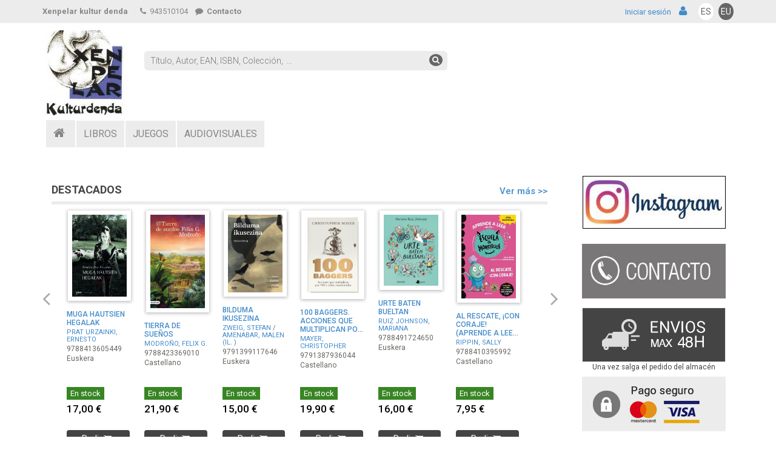

--- FILE ---
content_type: text/html;charset=UTF-8
request_url: https://xenpelar.amilibro.com/emaitza.cfm?egilea=HOLGADO%2C%20I%26Nt%20...&&saskia=
body_size: 81672
content:
<!DOCTYPE html>
<html lang="es" style="height: 100%;">
<head>
<meta charset="utf-8">
<meta name="viewport" content="width=device-width, initial-scale=1.0">
<meta name="description" content="">
<meta name="author" content="">
<meta name="google-site-verification" content="mTCzw6N2zvgjoI5RiWkeOi7R6DeAztgR6P71l1dgG3M" />
<title>Resultado de la búsqueda - Xenpelar kultur denda</title>

	<link href="/xenpelar.ico"     rel="icon"          />
	<link href="/xenpelar.ico"     rel="shortcut icon" />
	<link href="/css/font-awesome.min.css" rel="stylesheet">
	<link href="/css/prettyPhoto.css"      rel="stylesheet">
	<link href="/css/price-range.css"      rel="stylesheet">
	<link href="/css/animate.css"          rel="stylesheet">
	<link href="/css/bootstrap.min.css"    rel="stylesheet">
	<link href="/css/main.css"             rel="stylesheet">
	<link href="/css/xenpelar.css"           rel="stylesheet"><link href="/css/responsive.css"       rel="stylesheet"> 

	<link rel="stylesheet"    href="/css/jquery.bxslider.css"         type="text/css" media="all">
	<link rel="StyleSheet"    href="/css/jquery-ui.min.css"           type="text/css" />
	<link rel="StyleSheet"    href="/css/service.rmlmenu.jquery.css"  type="text/css" />
	

	<script type="text/javascript" src="/js/jquery-1.11.1.js"                   ></script>
	<script type="text/javascript" src="/js/jquery-ui.js"                       ></script>
	<script type="text/javascript" src="/js/jquery.clearsearch.js"              ></script>
	<script type="text/javascript" src="/js/service.rmlmenu.jquery.min.js"      ></script>
	<script type="text/javascript" src="/js/service.ontouchclick.jquery.min.js" ></script>
	<script type="text/javascript" src="/js/main.js"                            ></script>
	<script type="text/javascript" src="/js/main2.js"                           ></script>
	

	<script type="text/javascript">
	window.name='xenpelar'
	self.focus()
	$(document).ready(function(){
		$("#closead").click(function() {
			$("#ads").css("display","none");
		});
	});
	</script>

	

	<!--[if lt IE 9]>
		<script src="/js/html5shiv.js"></script>
		<script src="/js/respond.js"></script>
	<![endif]-->
	
	

	</head>



<body style=" height: 100%;" onresize="LeihoLuzera()">


	<div id="leihoa" style="position: absolute; width: 600px; height: 550px; display: none; background-color: transparent; border: 0; padding: 30px; z-index: 1000;" onmouseover="Erakutsi('leihoa',event);" onmouseout="Ezkutatu_b('leihoa');">
	<iframe id="leihoa_edukia" name="leihoa_edukia" width="95%" height="95%" style="border: 0; margin: 0; width: 100%; height: 100%;" onmouseover="Erakutsi('leihoa',event)"></iframe>
	</div>
	<div id="atzekoa"  style="position: fixed; border: 0; top: 0px; left: 0px; width: 100%; height: 100%; background: url(images/pixel_black.gif) repeat; opacity: 0.5; display: none; z-index: 999;" onclick="Ezkutatu('leihoa');"></div>
	

<div id="webpage">
<header style="background: white;">


<div class="header_top"><!--header_top-->
<div class="container">
	<div class="row">
		<div class="col-sm-12">
				<div class="goia-eskuina text-right pull-right">
					
						<div class="pull-right">
						
							<a href="/emaitza.cfm?orrialdea=1&amp;&amp;hizkuntza=0&amp;" title="ESPA&Ntilde;OL" class="hizkuntza-botoia aktiboa">ES</a></li>
						
							<a href="/emaitza.cfm?orrialdea=1&amp;&amp;hizkuntza=1&amp;" title="EUSKARAZ" class="hizkuntza-botoia ">EU</a></li>
						
						</div>
					
						<a href="bezeroalogin.cfm"><span class="sesioa">Iniciar sesión</span> <i class="fa fa-user pad2">&nbsp;</i></a>
					
				</div>
				<div class="contactinfo">
				<div class="pull-left pad2-top text-strong" style="margin-right: 15px;">Xenpelar kultur denda</div>
				<ul class="nav nav-pills">
					<li><a onclick=""><i class="fa fa-phone">&nbsp;</i> 943510104</a></li>
					
						 <li><a href="harremana.cfm?" class="nav nav-pills text-strong"><i class="fa fa-comment">&nbsp;</i> Contacto</a></li>
					
					
				</ul>
				<a href="harremana.cfm?" class="contact text-strong" style="display: none;"><i class="fa fa-comment">&nbsp;</i></a>
				</div>
		</div>
	</div>
</div>
</div><!--/header_top-->

<div class="header-middle"><!--header-middle-->
<div class="container">
	<div class="row">
		
		<div class="col-sm-12 col-xs-12" style="padding: 0; ">
			
				<div class="logo pull-left">
					<a href="."><img src="/images/logo_xenpelar.jpg" alt="Xenpelar kultur denda" title="Xenpelar kultur denda" class="logo_img" style="padding: 2px 2px 0 0; background: white;" /></a>
				</div>
				
			<div class="bezero_dat" style="padding-top: 11px;">
			
			</div>
			
<div class="search_box pull-left">

<form id="bilaketa_orokorra_form" action="emaitza.cfm" method="get" class="pull-left" style="margin: 0; width: 100%;">

<div class="search2_box pull-left">
	<div class="pull-left pads" style="padding: 6px; margin-right: 5px;">
	
	<input type="text"   id="bilaketa_orokorra"  name="bilaketa_orokorra" class="ui-widget clearable" placeholder="Título, Autor, EAN, ISBN, Colección,  ..." oninput="document.getElementById('bilaketa_laguntza').style.display='block';" autofocus />
	<button type="submit" class="bilaketa-botoia"><i class="fa fa-search"></i></button>
	
	</div>
	<div class="clearfix"></div>
	<div id="bilaketa_laguntza" class="pad-bottom pull-left laguntza" style="color: #888; line-height: 90%; display: none;">
	
		<small>Para buscar también por editorial añada al final <b>ED <em>&laquo;Nom. edito.&raquo;</em></b></small>
		
	</div>
	<div class="clearfix"></div>
</div>
</form>
<div class="clearfix"></div>



</div>

<script type="text/javascript">
$('#navMenu').rmlmenu({
        // Menu options here:
        pMenuBttn: '#popupMenuBttn',
        pMenuBackText: 'Back',
        onLinkClick: function (el, ev) {
          var anchor = $(el).find('a:first');
          $('#prompt').html("Clicked/touched: " + anchor.text());
          return true;
        }
      });
function log(message) {
	/*$( "<div>" ).value( message ).prependTo( "#bilaketa_orokorra_kodea" );*/
}
$("#bilaketa_orokorra").autocomplete({
	source: "bilaketa_term.cfm?idioma=0",
	minLength: 2,
	select: function( event, ui ) {
		erantzuna = ui.item.value;
		log( ui.item ? erantzuna : "");
		if (erantzuna!='') {
			document.getElementById("bilaketa_orokorra").value = erantzuna;
			document.getElementById("bilaketa_orokorra_form").submit();
		}
	}
});
$('.clearable').clearSearch({
	callback: function() {console.log("cleared"); } 
});
function bilaketa_aurreratua_jarrikendu () {

}
function Bilaketa_hustu () {

if (document.getElementById); {; if (x=document.getElementById('izenburua_2')); {x.value=''}; };

if (document.getElementById); {; if (x=document.getElementById('egilea_2')); {x.value=''}; };

if (document.getElementById); {; if (x=document.getElementById('isbn_2')); {x.value=''}; };

if (document.getElementById); {; if (x=document.getElementById('bilduma_2')); {x.value=''}; };

if (document.getElementById); {; if (x=document.getElementById('argitaletxea_2')); {x.value=''}; };

if (document.getElementById); {; if (x=document.getElementById('argitalnobed_2')); {x.value=''}; };

if (document.getElementById); {; if (x=document.getElementById('hornitznobed_2')); {x.value=''}; };

if (document.getElementById); {; if (x=document.getElementById('saila_2')); {x.options.selectedIndex=0;}}

}
</script>

		</div>
	</div>
</div>
</div><!--/header-middle-->


<div class="header-bottom"><!--header-bottom-->
	<div class="container">
		
		<div class="row">
			<div class="col-sm-12">
			
			<div class="menu-nag">
				<div class="navbar-header">
					<button type="button" class="navbar-toggle" style="float: left;" data-toggle="collapse" data-target=".navbar-collapse">
					<span class="sr-only">Menú</span>
					<span class="icon-bar">&nbsp;</span> <span class="icon-bar">&nbsp;</span>
					<span class="icon-bar">&nbsp;</span>
					</button>
				</div>
				<div class="mainmenu pull-left">
					<ul class="nav navbar-nav navbar-collapse collapse">
					
							<li class="etxetxoa menuf"><a href="/."><i class="fa fa-home">&nbsp;</i></a></li>
						
							<li class="dropdown menuf"><a href="liburuak.cfm?">LIBROS</a></li>
						
							<li class="dropdown menuf"><a href="jolasak.cfm?">JUEGOS</a></li>
						
							<li class="dropdown menuf"><a href="ikusentzunezkoak.cfm?">AUDIOVISUALES</a></li>
						
					</ul>
				</div>
			</div>
				

		
<form name="f_oharrak" id="f_oharrak">

</form>

		<script type="text/javascript">
		Oharrak=oharrak_kontatu();
		var x = document.getElementById("oharrak_count");
		if (x) {
			if (Oharrak>0) {
				document.getElementById("d_oharrak").className="row in";
				document.getElementById("oharrak_count").className="menu-avisos-kopurua";
			} else {
				document.getElementById("oharrak_count").className="menu-avisos-hutsik";
			};
		}
		</script>
	</div>
</div>
</div>
<!--/header-bottom--> 



</header>



<script type="text/javascript" src="/js/jquery.js"></script> 
<script type="text/javascript" src="/js/bootstrap.min.js"></script> 
<script type="text/javascript" src="/js/jquery.scrollUp.min.js"></script> 
<script type="text/javascript" src="/js/price-range.js"></script> 
<script type="text/javascript" src="/js/jquery.prettyPhoto.js"></script> 


<div class="container" id="edukia" style="">

<div class="row">
	<div class="col-sm-9">
	
<div class="row produktuak">
<div class="col-sm-12">
	
				<div class="menu-produktuak">
					<h2 class="pull-left">DESTACADOS</h2>
					
						<a href="sarrera.cfm?zerrenda=elkarbanaketa_14&amp;" class="pull-right btn_ver-mas">Ver más &gt;&gt;</a>
					
					<div class="clearfix"></div>
				</div>
				
	<div class="carousel carousel-showmanymoveone slide" id="elkarbanaketa_14_itemslider">
	<div class="carousel-inner produktuen-karrusela" style="">
	
				<div class="item active">
			
			<div class="col-sm-2 width_sm">
				
				<div class="product-image-wrapper" style="">
					<div class="single-products">
						<div class="productinfo">
							<div class="product-port">
								
									<a href="artikulua.cfm?kodea=9788413605449&amp;"><img src="https://web.elkarbanaketa.eus/irudia.cfm?9788413605449_thumb" alt="MUGA HAUTSIEN HEGALAK" /></a>
								
							</div>
							<div class="product-txt">
								
								<p class="titulo"   >
								
									<a href="artikulua.cfm?kodea=9788413605449&amp;">MUGA HAUTSIEN HEGALAK</a>
								
								</p>
								<p class="autor"    >
									 
										<a href="emaitza.cfm?egilea=PRAT%20URZAINKI%2C%20ERNESTO&amp;&amp;saskia=">PRAT URZAINKI, ERNESTO</a>
										 
								</p>
								
								<p class="isbn"     >9788413605449</p>
								<p class="hizkuntza">
									 <span class="euskera">Euskera</span> 
									
								</p>
							</div>
						</div>
					</div>
					<div class="precio">
						
						<div class="padtd">
						
								<span class="egoera stockean">En stock</span>
							
						</div>

						
				
						<form action="eskatu.cfm" method="post">
							<input name="kodea"    value="A000001199129"    type="hidden" />
							<input name="saskia"   value=""   type="hidden" /> 
							<input name="orria"            value="sarrera.cfm"  type="hidden" />
							<input name="orrialdea" value="1" type="hidden" />
							<input name="zerrenda" type="hidden" value="elkarbanaketa_14" /> <input name="orrialdea" type="hidden" value="1" /> 
							<div class="salneurria"><span class="zenbatekoa">
							17,00&nbsp;&euro; 
							</span></div>
							<div>
							
								<input name="kopurua" type="hidden" value="1" />
							
							</div>
							<button class="btn btn2 btn-default cart_btn btn_comprar" type="submit">Pedir <i class="fa fa-shopping-cart">&nbsp;</i></button>
							<input name="kopurua"  value=""           type="text" class="kopurua" style="display: none; width: 18px; padding: 3px 1px; margin-left: 1px; text-align: center; font-size: 13px; font-weight: bold;" />
						</form>
					</div>
				</div>
			</div>
			
			<div class="col-sm-2 width_sm">
				
				<div class="product-image-wrapper" style="">
					<div class="single-products">
						<div class="productinfo">
							<div class="product-port">
								
									<a href="artikulua.cfm?kodea=9788423369010&amp;"><img src="https://web.elkarbanaketa.eus/irudia.cfm?9788423369010_thumb" alt="TIERRA DE SUE&Ntilde;OS" /></a>
								
							</div>
							<div class="product-txt">
								
								<p class="titulo"   >
								
									<a href="artikulua.cfm?kodea=9788423369010&amp;">TIERRA DE SUE&Ntilde;OS</a>
								
								</p>
								<p class="autor"    >
									 
										<a href="emaitza.cfm?egilea=MODRO%C3%91O%2C%20FELIX%20G%2E&amp;&amp;saskia=">MODRO&Ntilde;O, FELIX G.</a>
										 
								</p>
								
								<p class="isbn"     >9788423369010</p>
								<p class="hizkuntza">
									 <span class="castellano">Castellano</span> 
									
								</p>
							</div>
						</div>
					</div>
					<div class="precio">
						
						<div class="padtd">
						
								<span class="egoera stockean">En stock</span>
							
						</div>

						
				
						<form action="eskatu.cfm" method="post">
							<input name="kodea"    value="A000001194322"    type="hidden" />
							<input name="saskia"   value=""   type="hidden" /> 
							<input name="orria"            value="sarrera.cfm"  type="hidden" />
							<input name="orrialdea" value="1" type="hidden" />
							<input name="zerrenda" type="hidden" value="elkarbanaketa_14" /> <input name="orrialdea" type="hidden" value="1" /> 
							<div class="salneurria"><span class="zenbatekoa">
							21,90&nbsp;&euro; 
							</span></div>
							<div>
							
								<input name="kopurua" type="hidden" value="1" />
							
							</div>
							<button class="btn btn2 btn-default cart_btn btn_comprar" type="submit">Pedir <i class="fa fa-shopping-cart">&nbsp;</i></button>
							<input name="kopurua"  value=""           type="text" class="kopurua" style="display: none; width: 18px; padding: 3px 1px; margin-left: 1px; text-align: center; font-size: 13px; font-weight: bold;" />
						</form>
					</div>
				</div>
			</div>
			
			<div class="col-sm-2 width_sm">
				
				<div class="product-image-wrapper" style="">
					<div class="single-products">
						<div class="productinfo">
							<div class="product-port">
								
									<a href="artikulua.cfm?kodea=9791399117646&amp;"><img src="https://web.elkarbanaketa.eus/irudia.cfm?9791399117646_thumb" alt="BILDUMA IKUSEZINA" /></a>
								
							</div>
							<div class="product-txt">
								
								<p class="titulo"   >
								
									<a href="artikulua.cfm?kodea=9791399117646&amp;">BILDUMA IKUSEZINA</a>
								
								</p>
								<p class="autor"    >
									 
										<a href="emaitza.cfm?egilea=ZWEIG%2C%20STEFAN&amp;&amp;saskia=">ZWEIG, STEFAN</a>
										 /  
										<a href="emaitza.cfm?egilea=AMENABAR%2C%20MALEN%20%28IL%2E%20%29&amp;&amp;saskia=">AMENABAR, MALEN (IL. )</a>
										 
								</p>
								
								<p class="isbn"     >9791399117646</p>
								<p class="hizkuntza">
									 <span class="euskera">Euskera</span> 
									
								</p>
							</div>
						</div>
					</div>
					<div class="precio">
						
						<div class="padtd">
						
								<span class="egoera stockean">En stock</span>
							
						</div>

						
				
						<form action="eskatu.cfm" method="post">
							<input name="kodea"    value="A000001200133"    type="hidden" />
							<input name="saskia"   value=""   type="hidden" /> 
							<input name="orria"            value="sarrera.cfm"  type="hidden" />
							<input name="orrialdea" value="1" type="hidden" />
							<input name="zerrenda" type="hidden" value="elkarbanaketa_14" /> <input name="orrialdea" type="hidden" value="1" /> 
							<div class="salneurria"><span class="zenbatekoa">
							15,00&nbsp;&euro; 
							</span></div>
							<div>
							
								<input name="kopurua" type="hidden" value="1" />
							
							</div>
							<button class="btn btn2 btn-default cart_btn btn_comprar" type="submit">Pedir <i class="fa fa-shopping-cart">&nbsp;</i></button>
							<input name="kopurua"  value=""           type="text" class="kopurua" style="display: none; width: 18px; padding: 3px 1px; margin-left: 1px; text-align: center; font-size: 13px; font-weight: bold;" />
						</form>
					</div>
				</div>
			</div>
			
			<div class="col-sm-2 width_sm">
				
				<div class="product-image-wrapper" style="">
					<div class="single-products">
						<div class="productinfo">
							<div class="product-port">
								
									<a href="artikulua.cfm?kodea=9791387936044&amp;"><img src="https://web.elkarbanaketa.eus/irudia.cfm?9791387936044_thumb" alt="100 BAGGERS. ACCIONES QUE MULTIPLICAN POR 100 Y COMO ENCONTRARLAS" /></a>
								
							</div>
							<div class="product-txt">
								
								<p class="titulo"   >
								
									<a href="artikulua.cfm?kodea=9791387936044&amp;">100 BAGGERS. ACCIONES QUE MULTIPLICAN POR 100 Y COMO EN ...</a>
								
								</p>
								<p class="autor"    >
									 
										<a href="emaitza.cfm?egilea=MAYER%2C%20CHRISTOPHER&amp;&amp;saskia=">MAYER, CHRISTOPHER</a>
										 
								</p>
								
								<p class="isbn"     >9791387936044</p>
								<p class="hizkuntza">
									 <span class="castellano">Castellano</span> 
									
								</p>
							</div>
						</div>
					</div>
					<div class="precio">
						
						<div class="padtd">
						
								<span class="egoera stockean">En stock</span>
							
						</div>

						
				
						<form action="eskatu.cfm" method="post">
							<input name="kodea"    value="A000001198211"    type="hidden" />
							<input name="saskia"   value=""   type="hidden" /> 
							<input name="orria"            value="sarrera.cfm"  type="hidden" />
							<input name="orrialdea" value="1" type="hidden" />
							<input name="zerrenda" type="hidden" value="elkarbanaketa_14" /> <input name="orrialdea" type="hidden" value="1" /> 
							<div class="salneurria"><span class="zenbatekoa">
							19,90&nbsp;&euro; 
							</span></div>
							<div>
							
								<input name="kopurua" type="hidden" value="1" />
							
							</div>
							<button class="btn btn2 btn-default cart_btn btn_comprar" type="submit">Pedir <i class="fa fa-shopping-cart">&nbsp;</i></button>
							<input name="kopurua"  value=""           type="text" class="kopurua" style="display: none; width: 18px; padding: 3px 1px; margin-left: 1px; text-align: center; font-size: 13px; font-weight: bold;" />
						</form>
					</div>
				</div>
			</div>
			
			<div class="col-sm-2 width_sm">
				
				<div class="product-image-wrapper" style="">
					<div class="single-products">
						<div class="productinfo">
							<div class="product-port">
								
									<a href="artikulua.cfm?kodea=9788491724650&amp;"><img src="https://web.elkarbanaketa.eus/irudia.cfm?9788491724650_thumb" alt="URTE BATEN BUELTAN" /></a>
								
							</div>
							<div class="product-txt">
								
								<p class="titulo"   >
								
									<a href="artikulua.cfm?kodea=9788491724650&amp;">URTE BATEN BUELTAN</a>
								
								</p>
								<p class="autor"    >
									 
										<a href="emaitza.cfm?egilea=RUIZ%20JOHNSON%2C%20MARIANA&amp;&amp;saskia=">RUIZ JOHNSON, MARIANA</a>
										 
								</p>
								
								<p class="isbn"     >9788491724650</p>
								<p class="hizkuntza">
									 <span class="euskera">Euskera</span> 
									
								</p>
							</div>
						</div>
					</div>
					<div class="precio">
						
						<div class="padtd">
						
								<span class="egoera stockean">En stock</span>
							
						</div>

						
				
						<form action="eskatu.cfm" method="post">
							<input name="kodea"    value="A000001201365"    type="hidden" />
							<input name="saskia"   value=""   type="hidden" /> 
							<input name="orria"            value="sarrera.cfm"  type="hidden" />
							<input name="orrialdea" value="1" type="hidden" />
							<input name="zerrenda" type="hidden" value="elkarbanaketa_14" /> <input name="orrialdea" type="hidden" value="1" /> 
							<div class="salneurria"><span class="zenbatekoa">
							16,00&nbsp;&euro; 
							</span></div>
							<div>
							
								<input name="kopurua" type="hidden" value="1" />
							
							</div>
							<button class="btn btn2 btn-default cart_btn btn_comprar" type="submit">Pedir <i class="fa fa-shopping-cart">&nbsp;</i></button>
							<input name="kopurua"  value=""           type="text" class="kopurua" style="display: none; width: 18px; padding: 3px 1px; margin-left: 1px; text-align: center; font-size: 13px; font-weight: bold;" />
						</form>
					</div>
				</div>
			</div>
			
			<div class="col-sm-2 width_sm">
				
				<div class="product-image-wrapper" style="">
					<div class="single-products">
						<div class="productinfo">
							<div class="product-port">
								
									<a href="artikulua.cfm?kodea=9788410395992&amp;"><img src="https://web.elkarbanaketa.eus/irudia.cfm?9788410395992_thumb" alt="AL RESCATE, &#161;CON CORAJE! (APRENDE A LEER EN LA ESCUELA DE MONSTRUOS 22)" /></a>
								
							</div>
							<div class="product-txt">
								
								<p class="titulo"   >
								
									<a href="artikulua.cfm?kodea=9788410395992&amp;">AL RESCATE, &#161;CON CORAJE! (APRENDE A LEER EN LA ESC ...</a>
								
								</p>
								<p class="autor"    >
									 
										<a href="emaitza.cfm?egilea=RIPPIN%2C%20SALLY&amp;&amp;saskia=">RIPPIN, SALLY</a>
										 
								</p>
								
								<p class="isbn"     >9788410395992</p>
								<p class="hizkuntza">
									 <span class="castellano">Castellano</span> 
									
								</p>
							</div>
						</div>
					</div>
					<div class="precio">
						
						<div class="padtd">
						
								<span class="egoera stockean">En stock</span>
							
						</div>

						
				
						<form action="eskatu.cfm" method="post">
							<input name="kodea"    value="A000001184715"    type="hidden" />
							<input name="saskia"   value=""   type="hidden" /> 
							<input name="orria"            value="sarrera.cfm"  type="hidden" />
							<input name="orrialdea" value="1" type="hidden" />
							<input name="zerrenda" type="hidden" value="elkarbanaketa_14" /> <input name="orrialdea" type="hidden" value="1" /> 
							<div class="salneurria"><span class="zenbatekoa">
							7,95&nbsp;&euro; 
							</span></div>
							<div>
							
								<input name="kopurua" type="hidden" value="1" />
							
							</div>
							<button class="btn btn2 btn-default cart_btn btn_comprar" type="submit">Pedir <i class="fa fa-shopping-cart">&nbsp;</i></button>
							<input name="kopurua"  value=""           type="text" class="kopurua" style="display: none; width: 18px; padding: 3px 1px; margin-left: 1px; text-align: center; font-size: 13px; font-weight: bold;" />
						</form>
					</div>
				</div>
			</div>
			
					</div>
				
				<div class="item ">
			
			<div class="col-sm-2 width_sm">
				
				<div class="product-image-wrapper" style="">
					<div class="single-products">
						<div class="productinfo">
							<div class="product-port">
								
									<a href="artikulua.cfm?kodea=9791399011654&amp;"><img src="https://web.elkarbanaketa.eus/irudia.cfm?9791399011654_thumb" alt="HILKETA BAT IRAGARTZEN DA" /></a>
								
							</div>
							<div class="product-txt">
								
								<p class="titulo"   >
								
									<a href="artikulua.cfm?kodea=9791399011654&amp;">HILKETA BAT IRAGARTZEN DA</a>
								
								</p>
								<p class="autor"    >
									 
										<a href="emaitza.cfm?egilea=CHRISTIE%2C%20AGATHA&amp;&amp;saskia=">CHRISTIE, AGATHA</a>
										 
								</p>
								
								<p class="isbn"     >9791399011654</p>
								<p class="hizkuntza">
									 <span class="euskera">Euskera</span> 
									
								</p>
							</div>
						</div>
					</div>
					<div class="precio">
						
						<div class="padtd">
						
								<span class="egoera stockean">En stock</span>
							
						</div>

						
				
						<form action="eskatu.cfm" method="post">
							<input name="kodea"    value="A000001201425"    type="hidden" />
							<input name="saskia"   value=""   type="hidden" /> 
							<input name="orria"            value="sarrera.cfm"  type="hidden" />
							<input name="orrialdea" value="1" type="hidden" />
							<input name="zerrenda" type="hidden" value="elkarbanaketa_14" /> <input name="orrialdea" type="hidden" value="1" /> 
							<div class="salneurria"><span class="zenbatekoa">
							23,00&nbsp;&euro; 
							</span></div>
							<div>
							
								<input name="kopurua" type="hidden" value="1" />
							
							</div>
							<button class="btn btn2 btn-default cart_btn btn_comprar" type="submit">Pedir <i class="fa fa-shopping-cart">&nbsp;</i></button>
							<input name="kopurua"  value=""           type="text" class="kopurua" style="display: none; width: 18px; padding: 3px 1px; margin-left: 1px; text-align: center; font-size: 13px; font-weight: bold;" />
						</form>
					</div>
				</div>
			</div>
			
			<div class="col-sm-2 width_sm">
				
				<div class="product-image-wrapper" style="">
					<div class="single-products">
						<div class="productinfo">
							<div class="product-port">
								
									<a href="artikulua.cfm?kodea=9791387512507&amp;"><img src="https://web.elkarbanaketa.eus/irudia.cfm?9791387512507_thumb" alt="LA CANGURO" /></a>
								
							</div>
							<div class="product-txt">
								
								<p class="titulo"   >
								
									<a href="artikulua.cfm?kodea=9791387512507&amp;">LA CANGURO</a>
								
								</p>
								<p class="autor"    >
									 
										<a href="emaitza.cfm?egilea=RIVERO%2C%20PABLO&amp;&amp;saskia=">RIVERO, PABLO</a>
										 
								</p>
								
								<p class="isbn"     >9791387512507</p>
								<p class="hizkuntza">
									 <span class="castellano">Castellano</span> 
									
								</p>
							</div>
						</div>
					</div>
					<div class="precio">
						
						<div class="padtd">
						
								<span class="egoera eskuragarri">No stock</span>
							
						</div>

						
				
						<form action="eskatu.cfm" method="post">
							<input name="kodea"    value="A000001184831"    type="hidden" />
							<input name="saskia"   value=""   type="hidden" /> 
							<input name="orria"            value="sarrera.cfm"  type="hidden" />
							<input name="orrialdea" value="1" type="hidden" />
							<input name="zerrenda" type="hidden" value="elkarbanaketa_14" /> <input name="orrialdea" type="hidden" value="1" /> 
							<div class="salneurria"><span class="zenbatekoa">
							22,90&nbsp;&euro; 
							</span></div>
							<div>
							
								<input name="kopurua" type="hidden" value="1" />
							
							</div>
							<button class="btn btn2 btn-default cart_btn btn_comprar" type="submit">Pedir <i class="fa fa-shopping-cart">&nbsp;</i></button>
							<input name="kopurua"  value=""           type="text" class="kopurua" style="display: none; width: 18px; padding: 3px 1px; margin-left: 1px; text-align: center; font-size: 13px; font-weight: bold;" />
						</form>
					</div>
				</div>
			</div>
			
			<div class="col-sm-2 width_sm">
				
				<div class="product-image-wrapper" style="">
					<div class="single-products">
						<div class="productinfo">
							<div class="product-port">
								
									<a href="artikulua.cfm?kodea=9788413604824&amp;"><img src="https://web.elkarbanaketa.eus/irudia.cfm?9788413604824_thumb" alt="MIRANDE, HERRIMINEZ, EZIN-MINEZ" /></a>
								
							</div>
							<div class="product-txt">
								
								<p class="titulo"   >
								
									<a href="artikulua.cfm?kodea=9788413604824&amp;">MIRANDE, HERRIMINEZ, EZIN-MINEZ</a>
								
								</p>
								<p class="autor"    >
									 
										<a href="emaitza.cfm?egilea=SOTO%2C%20MIKEL&amp;&amp;saskia=">SOTO, MIKEL</a>
										 
								</p>
								
								<p class="isbn"     >9788413604824</p>
								<p class="hizkuntza">
									 <span class="euskera">Euskera</span> 
									
								</p>
							</div>
						</div>
					</div>
					<div class="precio">
						
						<div class="padtd">
						
								<span class="egoera stockean">En stock</span>
							
						</div>

						
				
						<form action="eskatu.cfm" method="post">
							<input name="kodea"    value="A000001185314"    type="hidden" />
							<input name="saskia"   value=""   type="hidden" /> 
							<input name="orria"            value="sarrera.cfm"  type="hidden" />
							<input name="orrialdea" value="1" type="hidden" />
							<input name="zerrenda" type="hidden" value="elkarbanaketa_14" /> <input name="orrialdea" type="hidden" value="1" /> 
							<div class="salneurria"><span class="zenbatekoa">
							30,00&nbsp;&euro; 
							</span></div>
							<div>
							
								<input name="kopurua" type="hidden" value="1" />
							
							</div>
							<button class="btn btn2 btn-default cart_btn btn_comprar" type="submit">Pedir <i class="fa fa-shopping-cart">&nbsp;</i></button>
							<input name="kopurua"  value=""           type="text" class="kopurua" style="display: none; width: 18px; padding: 3px 1px; margin-left: 1px; text-align: center; font-size: 13px; font-weight: bold;" />
						</form>
					</div>
				</div>
			</div>
			
			<div class="col-sm-2 width_sm">
				
				<div class="product-image-wrapper" style="">
					<div class="single-products">
						<div class="productinfo">
							<div class="product-port">
								
									<a href="artikulua.cfm?kodea=9782067270343&amp;"><img src="https://web.elkarbanaketa.eus/irudia.cfm?9782067270343_thumb" alt="MAPA NATIONAL ESPA&Ntilde;A / PORTUGAL 11734" /></a>
								
							</div>
							<div class="product-txt">
								
								<p class="titulo"   >
								
									<a href="artikulua.cfm?kodea=9782067270343&amp;">MAPA NATIONAL ESPA&Ntilde;A / PORTUGAL 11734</a>
								
								</p>
								<p class="autor"    >
									 
										<a href="emaitza.cfm?egilea=AA%2E%20VV%2E&amp;&amp;saskia=">AA. VV.</a>
										 
								</p>
								
								<p class="isbn"     >9782067270343</p>
								<p class="hizkuntza">
									 <span class="castellano">Castellano</span> 
									
								</p>
							</div>
						</div>
					</div>
					<div class="precio">
						
						<div class="padtd">
						
								<span class="egoera stockean">En stock</span>
							
						</div>

						
				
						<form action="eskatu.cfm" method="post">
							<input name="kodea"    value="A000001183331"    type="hidden" />
							<input name="saskia"   value=""   type="hidden" /> 
							<input name="orria"            value="sarrera.cfm"  type="hidden" />
							<input name="orrialdea" value="1" type="hidden" />
							<input name="zerrenda" type="hidden" value="elkarbanaketa_14" /> <input name="orrialdea" type="hidden" value="1" /> 
							<div class="salneurria"><span class="zenbatekoa">
							9,00&nbsp;&euro; 
							</span></div>
							<div>
							
								<input name="kopurua" type="hidden" value="1" />
							
							</div>
							<button class="btn btn2 btn-default cart_btn btn_comprar" type="submit">Pedir <i class="fa fa-shopping-cart">&nbsp;</i></button>
							<input name="kopurua"  value=""           type="text" class="kopurua" style="display: none; width: 18px; padding: 3px 1px; margin-left: 1px; text-align: center; font-size: 13px; font-weight: bold;" />
						</form>
					</div>
				</div>
			</div>
			
			<div class="col-sm-2 width_sm">
				
				<div class="product-image-wrapper" style="">
					<div class="single-products">
						<div class="productinfo">
							<div class="product-port">
								
									<a href="artikulua.cfm?kodea=9788412839999&amp;"><img src="https://web.elkarbanaketa.eus/irudia.cfm?9788412839999_thumb" alt="ARGITXO MARGOTZEN 2" /></a>
								
							</div>
							<div class="product-txt">
								
								<p class="titulo"   >
								
									<a href="artikulua.cfm?kodea=9788412839999&amp;">ARGITXO MARGOTZEN 2</a>
								
								</p>
								<p class="autor"    >
									 
										<a href="emaitza.cfm?egilea=BATZUK&amp;&amp;saskia=">BATZUK</a>
										 
								</p>
								
								<p class="isbn"     >9788412839999</p>
								<p class="hizkuntza">
									 <span class="euskera">Euskera</span> 
									
								</p>
							</div>
						</div>
					</div>
					<div class="precio">
						
						<div class="padtd">
						
								<span class="egoera stockean">En stock</span>
							
						</div>

						
				
						<form action="eskatu.cfm" method="post">
							<input name="kodea"    value="A000001193319"    type="hidden" />
							<input name="saskia"   value=""   type="hidden" /> 
							<input name="orria"            value="sarrera.cfm"  type="hidden" />
							<input name="orrialdea" value="1" type="hidden" />
							<input name="zerrenda" type="hidden" value="elkarbanaketa_14" /> <input name="orrialdea" type="hidden" value="1" /> 
							<div class="salneurria"><span class="zenbatekoa">
							5,00&nbsp;&euro; 
							</span></div>
							<div>
							
								<input name="kopurua" type="hidden" value="1" />
							
							</div>
							<button class="btn btn2 btn-default cart_btn btn_comprar" type="submit">Pedir <i class="fa fa-shopping-cart">&nbsp;</i></button>
							<input name="kopurua"  value=""           type="text" class="kopurua" style="display: none; width: 18px; padding: 3px 1px; margin-left: 1px; text-align: center; font-size: 13px; font-weight: bold;" />
						</form>
					</div>
				</div>
			</div>
			
			<div class="col-sm-2 width_sm">
				
				<div class="product-image-wrapper" style="">
					<div class="single-products">
						<div class="productinfo">
							<div class="product-port">
								
									<a href="artikulua.cfm?kodea=9788410930193&amp;"><img src="https://web.elkarbanaketa.eus/irudia.cfm?9788410930193_thumb" alt="TERRAZA DEBEKATUA" /></a>
								
							</div>
							<div class="product-txt">
								
								<p class="titulo"   >
								
									<a href="artikulua.cfm?kodea=9788410930193&amp;">TERRAZA DEBEKATUA</a>
								
								</p>
								<p class="autor"    >
									 
										<a href="emaitza.cfm?egilea=MERNISSI%2C%20FATIMA&amp;&amp;saskia=">MERNISSI, FATIMA</a>
										 
								</p>
								
								<p class="isbn"     >9788410930193</p>
								<p class="hizkuntza">
									 <span class="euskera">Euskera</span> 
									
								</p>
							</div>
						</div>
					</div>
					<div class="precio">
						
						<div class="padtd">
						
								<span class="egoera stockean">En stock</span>
							
						</div>

						
				
						<form action="eskatu.cfm" method="post">
							<input name="kodea"    value="A000001196218"    type="hidden" />
							<input name="saskia"   value=""   type="hidden" /> 
							<input name="orria"            value="sarrera.cfm"  type="hidden" />
							<input name="orrialdea" value="1" type="hidden" />
							<input name="zerrenda" type="hidden" value="elkarbanaketa_14" /> <input name="orrialdea" type="hidden" value="1" /> 
							<div class="salneurria"><span class="zenbatekoa">
							19,50&nbsp;&euro; 
							</span></div>
							<div>
							
								<input name="kopurua" type="hidden" value="1" />
							
							</div>
							<button class="btn btn2 btn-default cart_btn btn_comprar" type="submit">Pedir <i class="fa fa-shopping-cart">&nbsp;</i></button>
							<input name="kopurua"  value=""           type="text" class="kopurua" style="display: none; width: 18px; padding: 3px 1px; margin-left: 1px; text-align: center; font-size: 13px; font-weight: bold;" />
						</form>
					</div>
				</div>
			</div>
			
					</div>
				
				<div class="item ">
			
			<div class="col-sm-2 width_sm">
				
				<div class="product-image-wrapper" style="">
					<div class="single-products">
						<div class="productinfo">
							<div class="product-port">
								
									<a href="artikulua.cfm?kodea=9788408308607&amp;"><img src="https://web.elkarbanaketa.eus/irudia.cfm?9788408308607_thumb" alt="DONDE HABITAN LAS SIRENAS" /></a>
								
							</div>
							<div class="product-txt">
								
								<p class="titulo"   >
								
									<a href="artikulua.cfm?kodea=9788408308607&amp;">DONDE HABITAN LAS SIRENAS</a>
								
								</p>
								<p class="autor"    >
									 
										<a href="emaitza.cfm?egilea=MARTINEZ%2C%20MARIA&amp;&amp;saskia=">MARTINEZ, MARIA</a>
										 
								</p>
								
								<p class="isbn"     >9788408308607</p>
								<p class="hizkuntza">
									 <span class="castellano">Castellano</span> 
									
								</p>
							</div>
						</div>
					</div>
					<div class="precio">
						
						<div class="padtd">
						
								<span class="egoera stockean">En stock</span>
							
						</div>

						
				
						<form action="eskatu.cfm" method="post">
							<input name="kodea"    value="A000001180391"    type="hidden" />
							<input name="saskia"   value=""   type="hidden" /> 
							<input name="orria"            value="sarrera.cfm"  type="hidden" />
							<input name="orrialdea" value="1" type="hidden" />
							<input name="zerrenda" type="hidden" value="elkarbanaketa_14" /> <input name="orrialdea" type="hidden" value="1" /> 
							<div class="salneurria"><span class="zenbatekoa">
							19,95&nbsp;&euro; 
							</span></div>
							<div>
							
								<input name="kopurua" type="hidden" value="1" />
							
							</div>
							<button class="btn btn2 btn-default cart_btn btn_comprar" type="submit">Pedir <i class="fa fa-shopping-cart">&nbsp;</i></button>
							<input name="kopurua"  value=""           type="text" class="kopurua" style="display: none; width: 18px; padding: 3px 1px; margin-left: 1px; text-align: center; font-size: 13px; font-weight: bold;" />
						</form>
					</div>
				</div>
			</div>
			
			<div class="col-sm-2 width_sm">
				
				<div class="product-image-wrapper" style="">
					<div class="single-products">
						<div class="productinfo">
							<div class="product-port">
								
									<a href="artikulua.cfm?kodea=9788410316201&amp;"><img src="https://web.elkarbanaketa.eus/irudia.cfm?9788410316201_thumb" alt="LEHEN ASTINDUAK" /></a>
								
							</div>
							<div class="product-txt">
								
								<p class="titulo"   >
								
									<a href="artikulua.cfm?kodea=9788410316201&amp;">LEHEN ASTINDUAK</a>
								
								</p>
								<p class="autor"    >
									 
										<a href="emaitza.cfm?egilea=LURRAREN%20ALTXAMENDUAK&amp;&amp;saskia=">LURRAREN ALTXAMENDUAK</a>
										 
								</p>
								
								<p class="isbn"     >9788410316201</p>
								<p class="hizkuntza">
									 <span class="euskera">Euskera</span> 
									
								</p>
							</div>
						</div>
					</div>
					<div class="precio">
						
						<div class="padtd">
						
								<span class="egoera stockean">En stock</span>
							
						</div>

						
				
						<form action="eskatu.cfm" method="post">
							<input name="kodea"    value="A000001201454"    type="hidden" />
							<input name="saskia"   value=""   type="hidden" /> 
							<input name="orria"            value="sarrera.cfm"  type="hidden" />
							<input name="orrialdea" value="1" type="hidden" />
							<input name="zerrenda" type="hidden" value="elkarbanaketa_14" /> <input name="orrialdea" type="hidden" value="1" /> 
							<div class="salneurria"><span class="zenbatekoa">
							23,00&nbsp;&euro; 
							</span></div>
							<div>
							
								<input name="kopurua" type="hidden" value="1" />
							
							</div>
							<button class="btn btn2 btn-default cart_btn btn_comprar" type="submit">Pedir <i class="fa fa-shopping-cart">&nbsp;</i></button>
							<input name="kopurua"  value=""           type="text" class="kopurua" style="display: none; width: 18px; padding: 3px 1px; margin-left: 1px; text-align: center; font-size: 13px; font-weight: bold;" />
						</form>
					</div>
				</div>
			</div>
			
			<div class="col-sm-2 width_sm">
				
				<div class="product-image-wrapper" style="">
					<div class="single-products">
						<div class="productinfo">
							<div class="product-port">
								
									<a href="artikulua.cfm?kodea=9791387936037&amp;"><img src="https://web.elkarbanaketa.eus/irudia.cfm?9791387936037_thumb" alt="SABIA MENTE" /></a>
								
							</div>
							<div class="product-txt">
								
								<p class="titulo"   >
								
									<a href="artikulua.cfm?kodea=9791387936037&amp;">SABIA MENTE</a>
								
								</p>
								<p class="autor"    >
									 
										<a href="emaitza.cfm?egilea=VAZQUEZ%2C%20MARCOS&amp;&amp;saskia=">VAZQUEZ, MARCOS</a>
										 
								</p>
								
								<p class="isbn"     >9791387936037</p>
								<p class="hizkuntza">
									 <span class="castellano">Castellano</span> 
									
								</p>
							</div>
						</div>
					</div>
					<div class="precio">
						
						<div class="padtd">
						
								<span class="egoera stockean">En stock</span>
							
						</div>

						
				
						<form action="eskatu.cfm" method="post">
							<input name="kodea"    value="A000001182016"    type="hidden" />
							<input name="saskia"   value=""   type="hidden" /> 
							<input name="orria"            value="sarrera.cfm"  type="hidden" />
							<input name="orrialdea" value="1" type="hidden" />
							<input name="zerrenda" type="hidden" value="elkarbanaketa_14" /> <input name="orrialdea" type="hidden" value="1" /> 
							<div class="salneurria"><span class="zenbatekoa">
							19,90&nbsp;&euro; 
							</span></div>
							<div>
							
								<input name="kopurua" type="hidden" value="1" />
							
							</div>
							<button class="btn btn2 btn-default cart_btn btn_comprar" type="submit">Pedir <i class="fa fa-shopping-cart">&nbsp;</i></button>
							<input name="kopurua"  value=""           type="text" class="kopurua" style="display: none; width: 18px; padding: 3px 1px; margin-left: 1px; text-align: center; font-size: 13px; font-weight: bold;" />
						</form>
					</div>
				</div>
			</div>
			
			<div class="col-sm-2 width_sm">
				
				<div class="product-image-wrapper" style="">
					<div class="single-products">
						<div class="productinfo">
							<div class="product-port">
								
									<a href="artikulua.cfm?kodea=9788413605876&amp;"><img src="https://web.elkarbanaketa.eus/irudia.cfm?9788413605876_thumb" alt="KATTA ETA LAGUNAK 3 - DENBORA-PASAK" /></a>
								
							</div>
							<div class="product-txt">
								
								<p class="titulo"   >
								
									<a href="artikulua.cfm?kodea=9788413605876&amp;">KATTA ETA LAGUNAK 3 - DENBORA-PASAK</a>
								
								</p>
								<p class="autor"    >
									 
										<a href="emaitza.cfm?egilea=MEABEL%2C%20MIREN%20AGUR&amp;&amp;saskia=">MEABEL, MIREN AGUR</a>
										 /  
										<a href="emaitza.cfm?egilea=LOTURA%20FILMS%20%28IL%2E%20%29%20%2E%2E%2E&amp;&amp;saskia=">LOTURA FILMS (IL. ) ...</a>
										 
								</p>
								
								<p class="isbn"     >9788413605876</p>
								<p class="hizkuntza">
									 <span class="euskera">Euskera</span> 
									
								</p>
							</div>
						</div>
					</div>
					<div class="precio">
						
						<div class="padtd">
						
								<span class="egoera stockean">En stock</span>
							
						</div>

						
				
						<form action="eskatu.cfm" method="post">
							<input name="kodea"    value="A000001195230"    type="hidden" />
							<input name="saskia"   value=""   type="hidden" /> 
							<input name="orria"            value="sarrera.cfm"  type="hidden" />
							<input name="orrialdea" value="1" type="hidden" />
							<input name="zerrenda" type="hidden" value="elkarbanaketa_14" /> <input name="orrialdea" type="hidden" value="1" /> 
							<div class="salneurria"><span class="zenbatekoa">
							7,00&nbsp;&euro; 
							</span></div>
							<div>
							
								<input name="kopurua" type="hidden" value="1" />
							
							</div>
							<button class="btn btn2 btn-default cart_btn btn_comprar" type="submit">Pedir <i class="fa fa-shopping-cart">&nbsp;</i></button>
							<input name="kopurua"  value=""           type="text" class="kopurua" style="display: none; width: 18px; padding: 3px 1px; margin-left: 1px; text-align: center; font-size: 13px; font-weight: bold;" />
						</form>
					</div>
				</div>
			</div>
			
			<div class="col-sm-2 width_sm">
				
				<div class="product-image-wrapper" style="">
					<div class="single-products">
						<div class="productinfo">
							<div class="product-port">
								
									<a href="artikulua.cfm?kodea=9791387724153&amp;"><img src="https://web.elkarbanaketa.eus/irudia.cfm?9791387724153_thumb" alt="BLACK &amp; BLUE" /></a>
								
							</div>
							<div class="product-txt">
								
								<p class="titulo"   >
								
									<a href="artikulua.cfm?kodea=9791387724153&amp;">BLACK &amp; BLUE</a>
								
								</p>
								<p class="autor"    >
									 
										<a href="emaitza.cfm?egilea=GODOY%2C%20ARIANA&amp;&amp;saskia=">GODOY, ARIANA</a>
										 
								</p>
								
								<p class="isbn"     >9791387724153</p>
								<p class="hizkuntza">
									 <span class="castellano">Castellano</span> 
									
								</p>
							</div>
						</div>
					</div>
					<div class="precio">
						
						<div class="padtd">
						
								<span class="egoera stockean">En stock</span>
							
						</div>

						
				
						<form action="eskatu.cfm" method="post">
							<input name="kodea"    value="A000001175971"    type="hidden" />
							<input name="saskia"   value=""   type="hidden" /> 
							<input name="orria"            value="sarrera.cfm"  type="hidden" />
							<input name="orrialdea" value="1" type="hidden" />
							<input name="zerrenda" type="hidden" value="elkarbanaketa_14" /> <input name="orrialdea" type="hidden" value="1" /> 
							<div class="salneurria"><span class="zenbatekoa">
							20,95&nbsp;&euro; 
							</span></div>
							<div>
							
								<input name="kopurua" type="hidden" value="1" />
							
							</div>
							<button class="btn btn2 btn-default cart_btn btn_comprar" type="submit">Pedir <i class="fa fa-shopping-cart">&nbsp;</i></button>
							<input name="kopurua"  value=""           type="text" class="kopurua" style="display: none; width: 18px; padding: 3px 1px; margin-left: 1px; text-align: center; font-size: 13px; font-weight: bold;" />
						</form>
					</div>
				</div>
			</div>
			
			<div class="col-sm-2 width_sm">
				
				<div class="product-image-wrapper" style="">
					<div class="single-products">
						<div class="productinfo">
							<div class="product-port">
								
									<a href="artikulua.cfm?kodea=9788410930834&amp;"><img src="https://web.elkarbanaketa.eus/irudia.cfm?9788410930834_thumb" alt="AHOTSAK" /></a>
								
							</div>
							<div class="product-txt">
								
								<p class="titulo"   >
								
									<a href="artikulua.cfm?kodea=9788410930834&amp;">AHOTSAK</a>
								
								</p>
								<p class="autor"    >
									 
										<a href="emaitza.cfm?egilea=MARTINEZ%20DE%20LEZEA%2C%20TOTI&amp;&amp;saskia=">MARTINEZ DE LEZEA, TOTI</a>
										 
								</p>
								
								<p class="isbn"     >9788410930834</p>
								<p class="hizkuntza">
									 <span class="euskera">Euskera</span> 
									
								</p>
							</div>
						</div>
					</div>
					<div class="precio">
						
						<div class="padtd">
						
								<span class="egoera stockean">En stock</span>
							
						</div>

						
				
						<form action="eskatu.cfm" method="post">
							<input name="kodea"    value="A000001193945"    type="hidden" />
							<input name="saskia"   value=""   type="hidden" /> 
							<input name="orria"            value="sarrera.cfm"  type="hidden" />
							<input name="orrialdea" value="1" type="hidden" />
							<input name="zerrenda" type="hidden" value="elkarbanaketa_14" /> <input name="orrialdea" type="hidden" value="1" /> 
							<div class="salneurria"><span class="zenbatekoa">
							21,00&nbsp;&euro; 
							</span></div>
							<div>
							
								<input name="kopurua" type="hidden" value="1" />
							
							</div>
							<button class="btn btn2 btn-default cart_btn btn_comprar" type="submit">Pedir <i class="fa fa-shopping-cart">&nbsp;</i></button>
							<input name="kopurua"  value=""           type="text" class="kopurua" style="display: none; width: 18px; padding: 3px 1px; margin-left: 1px; text-align: center; font-size: 13px; font-weight: bold;" />
						</form>
					</div>
				</div>
			</div>
			
					</div>
				
				<div class="item ">
			
			<div class="col-sm-2 width_sm">
				
				<div class="product-image-wrapper" style="">
					<div class="single-products">
						<div class="productinfo">
							<div class="product-port">
								
									<a href="artikulua.cfm?kodea=9788466683708&amp;"><img src="https://web.elkarbanaketa.eus/irudia.cfm?9788466683708_thumb" alt="CUANDO CAIGA LA NIEVE" /></a>
								
							</div>
							<div class="product-txt">
								
								<p class="titulo"   >
								
									<a href="artikulua.cfm?kodea=9788466683708&amp;">CUANDO CAIGA LA NIEVE</a>
								
								</p>
								<p class="autor"    >
									 
										<a href="emaitza.cfm?egilea=GRACE%2C%20HANNAH&amp;&amp;saskia=">GRACE, HANNAH</a>
										 
								</p>
								
								<p class="isbn"     >9788466683708</p>
								<p class="hizkuntza">
									 <span class="castellano">Castellano</span> 
									
								</p>
							</div>
						</div>
					</div>
					<div class="precio">
						
						<div class="padtd">
						
								<span class="egoera stockean">En stock</span>
							
						</div>

						
				
						<form action="eskatu.cfm" method="post">
							<input name="kodea"    value="A000001175989"    type="hidden" />
							<input name="saskia"   value=""   type="hidden" /> 
							<input name="orria"            value="sarrera.cfm"  type="hidden" />
							<input name="orrialdea" value="1" type="hidden" />
							<input name="zerrenda" type="hidden" value="elkarbanaketa_14" /> <input name="orrialdea" type="hidden" value="1" /> 
							<div class="salneurria"><span class="zenbatekoa">
							21,90&nbsp;&euro; 
							</span></div>
							<div>
							
								<input name="kopurua" type="hidden" value="1" />
							
							</div>
							<button class="btn btn2 btn-default cart_btn btn_comprar" type="submit">Pedir <i class="fa fa-shopping-cart">&nbsp;</i></button>
							<input name="kopurua"  value=""           type="text" class="kopurua" style="display: none; width: 18px; padding: 3px 1px; margin-left: 1px; text-align: center; font-size: 13px; font-weight: bold;" />
						</form>
					</div>
				</div>
			</div>
			
			<div class="col-sm-2 width_sm">
				
				<div class="product-image-wrapper" style="">
					<div class="single-products">
						<div class="productinfo">
							<div class="product-port">
								
									<a href="artikulua.cfm?kodea=9788491724537&amp;"><img src="https://web.elkarbanaketa.eus/irudia.cfm?9788491724537_thumb" alt="AMERIKANUAK - EUSKALDUNAK MUNDU BERRIAN" /></a>
								
							</div>
							<div class="product-txt">
								
								<p class="titulo"   >
								
									<a href="artikulua.cfm?kodea=9788491724537&amp;">AMERIKANUAK - EUSKALDUNAK MUNDU BERRIAN</a>
								
								</p>
								<p class="autor"    >
									 
										<a href="emaitza.cfm?egilea=DOUGLASS%2C%20WILLIAM%20ANTHONY&amp;&amp;saskia=">DOUGLASS, WILLIAM ANTHONY</a>
										 /  
										<a href="emaitza.cfm?egilea=BILBAO%20AZKAR%20%2E%2E%2E&amp;&amp;saskia=">BILBAO AZKAR ...</a>
										 
								</p>
								
								<p class="isbn"     >9788491724537</p>
								<p class="hizkuntza">
									 <span class="euskera">Euskera</span> 
									
								</p>
							</div>
						</div>
					</div>
					<div class="precio">
						
						<div class="padtd">
						
								<span class="egoera stockean">En stock</span>
							
						</div>

						
				
						<form action="eskatu.cfm" method="post">
							<input name="kodea"    value="A000001199319"    type="hidden" />
							<input name="saskia"   value=""   type="hidden" /> 
							<input name="orria"            value="sarrera.cfm"  type="hidden" />
							<input name="orrialdea" value="1" type="hidden" />
							<input name="zerrenda" type="hidden" value="elkarbanaketa_14" /> <input name="orrialdea" type="hidden" value="1" /> 
							<div class="salneurria"><span class="zenbatekoa">
							29,50&nbsp;&euro; 
							</span></div>
							<div>
							
								<input name="kopurua" type="hidden" value="1" />
							
							</div>
							<button class="btn btn2 btn-default cart_btn btn_comprar" type="submit">Pedir <i class="fa fa-shopping-cart">&nbsp;</i></button>
							<input name="kopurua"  value=""           type="text" class="kopurua" style="display: none; width: 18px; padding: 3px 1px; margin-left: 1px; text-align: center; font-size: 13px; font-weight: bold;" />
						</form>
					</div>
				</div>
			</div>
			
			<div class="col-sm-2 width_sm">
				
				<div class="product-image-wrapper" style="">
					<div class="single-products">
						<div class="productinfo">
							<div class="product-port">
								
									<a href="artikulua.cfm?kodea=9788411193016&amp;"><img src="https://web.elkarbanaketa.eus/irudia.cfm?9788411193016_thumb" alt="HABITOS ATOMICOS EN ACCION" /></a>
								
							</div>
							<div class="product-txt">
								
								<p class="titulo"   >
								
									<a href="artikulua.cfm?kodea=9788411193016&amp;">HABITOS ATOMICOS EN ACCION</a>
								
								</p>
								<p class="autor"    >
									 
										<a href="emaitza.cfm?egilea=CLEAR%2C%20JAMES&amp;&amp;saskia=">CLEAR, JAMES</a>
										 
								</p>
								
								<p class="isbn"     >9788411193016</p>
								<p class="hizkuntza">
									 <span class="castellano">Castellano</span> 
									
								</p>
							</div>
						</div>
					</div>
					<div class="precio">
						
						<div class="padtd">
						
								<span class="egoera stockean">En stock</span>
							
						</div>

						
				
						<form action="eskatu.cfm" method="post">
							<input name="kodea"    value="A000001183332"    type="hidden" />
							<input name="saskia"   value=""   type="hidden" /> 
							<input name="orria"            value="sarrera.cfm"  type="hidden" />
							<input name="orrialdea" value="1" type="hidden" />
							<input name="zerrenda" type="hidden" value="elkarbanaketa_14" /> <input name="orrialdea" type="hidden" value="1" /> 
							<div class="salneurria"><span class="zenbatekoa">
							21,90&nbsp;&euro; 
							</span></div>
							<div>
							
								<input name="kopurua" type="hidden" value="1" />
							
							</div>
							<button class="btn btn2 btn-default cart_btn btn_comprar" type="submit">Pedir <i class="fa fa-shopping-cart">&nbsp;</i></button>
							<input name="kopurua"  value=""           type="text" class="kopurua" style="display: none; width: 18px; padding: 3px 1px; margin-left: 1px; text-align: center; font-size: 13px; font-weight: bold;" />
						</form>
					</div>
				</div>
			</div>
			
			<div class="col-sm-2 width_sm">
				
				<div class="product-image-wrapper" style="">
					<div class="single-products">
						<div class="productinfo">
							<div class="product-port">
								
									<a href="artikulua.cfm?kodea=9791399117639&amp;"><img src="https://web.elkarbanaketa.eus/irudia.cfm?9791399117639_thumb" alt="XABIERTXO" /></a>
								
							</div>
							<div class="product-txt">
								
								<p class="titulo"   >
								
									<a href="artikulua.cfm?kodea=9791399117639&amp;">XABIERTXO</a>
								
								</p>
								<p class="autor"    >
									 
										<a href="emaitza.cfm?egilea=LOPEZ%20MENDIZABAL%2C%20IXAKA&amp;&amp;saskia=">LOPEZ MENDIZABAL, IXAKA</a>
										 /  
										<a href="emaitza.cfm?egilea=ZABALO%2C%20JON%20%28I%20%2E%2E%2E&amp;&amp;saskia=">ZABALO, JON (I ...</a>
										 
								</p>
								
								<p class="isbn"     >9791399117639</p>
								<p class="hizkuntza">
									 <span class="euskera">Euskera</span> 
									
								</p>
							</div>
						</div>
					</div>
					<div class="precio">
						
						<div class="padtd">
						
								<span class="egoera eskuragarri">No stock</span>
							
						</div>

						
				
						<form action="eskatu.cfm" method="post">
							<input name="kodea"    value="A000001200131"    type="hidden" />
							<input name="saskia"   value=""   type="hidden" /> 
							<input name="orria"            value="sarrera.cfm"  type="hidden" />
							<input name="orrialdea" value="1" type="hidden" />
							<input name="zerrenda" type="hidden" value="elkarbanaketa_14" /> <input name="orrialdea" type="hidden" value="1" /> 
							<div class="salneurria"><span class="zenbatekoa">
							20,00&nbsp;&euro; 
							</span></div>
							<div>
							
								<input name="kopurua" type="hidden" value="1" />
							
							</div>
							<button class="btn btn2 btn-default cart_btn btn_comprar" type="submit">Pedir <i class="fa fa-shopping-cart">&nbsp;</i></button>
							<input name="kopurua"  value=""           type="text" class="kopurua" style="display: none; width: 18px; padding: 3px 1px; margin-left: 1px; text-align: center; font-size: 13px; font-weight: bold;" />
						</form>
					</div>
				</div>
			</div>
			
			<div class="col-sm-2 width_sm">
				
				<div class="product-image-wrapper" style="">
					<div class="single-products">
						<div class="productinfo">
							<div class="product-port">
								
									<a href="artikulua.cfm?kodea=9791387809805&amp;"><img src="https://web.elkarbanaketa.eus/irudia.cfm?9791387809805_thumb" alt="UNICORNIA 1 - UN LIO CON BRILLI-BRILLI (ED. ESPECIAL)" /></a>
								
							</div>
							<div class="product-txt">
								
								<p class="titulo"   >
								
									<a href="artikulua.cfm?kodea=9791387809805&amp;">UNICORNIA 1 - UN LIO CON BRILLI-BRILLI (ED. ESPECIAL)</a>
								
								</p>
								<p class="autor"    >
									 
										<a href="emaitza.cfm?egilea=PUNSET%2C%20ANA&amp;&amp;saskia=">PUNSET, ANA</a>
										 
								</p>
								
								<p class="isbn"     >9791387809805</p>
								<p class="hizkuntza">
									 <span class="castellano">Castellano</span> 
									
								</p>
							</div>
						</div>
					</div>
					<div class="precio">
						
						<div class="padtd">
						
								<span class="egoera stockean">En stock</span>
							
						</div>

						
				
						<form action="eskatu.cfm" method="post">
							<input name="kodea"    value="A000001175709"    type="hidden" />
							<input name="saskia"   value=""   type="hidden" /> 
							<input name="orria"            value="sarrera.cfm"  type="hidden" />
							<input name="orrialdea" value="1" type="hidden" />
							<input name="zerrenda" type="hidden" value="elkarbanaketa_14" /> <input name="orrialdea" type="hidden" value="1" /> 
							<div class="salneurria"><span class="zenbatekoa">
							15,95&nbsp;&euro; 
							</span></div>
							<div>
							
								<input name="kopurua" type="hidden" value="1" />
							
							</div>
							<button class="btn btn2 btn-default cart_btn btn_comprar" type="submit">Pedir <i class="fa fa-shopping-cart">&nbsp;</i></button>
							<input name="kopurua"  value=""           type="text" class="kopurua" style="display: none; width: 18px; padding: 3px 1px; margin-left: 1px; text-align: center; font-size: 13px; font-weight: bold;" />
						</form>
					</div>
				</div>
			</div>
			
			<div class="col-sm-2 width_sm">
				
				<div class="product-image-wrapper" style="">
					<div class="single-products">
						<div class="productinfo">
							<div class="product-port">
								
									<a href="artikulua.cfm?kodea=9788410246782&amp;"><img src="https://web.elkarbanaketa.eus/irudia.cfm?9788410246782_thumb" alt="INDEPENDENTZIAREN DEKALOGOA - HAMAR EUSKAL ETORKIZUN" /></a>
								
							</div>
							<div class="product-txt">
								
								<p class="titulo"   >
								
									<a href="artikulua.cfm?kodea=9788410246782&amp;">INDEPENDENTZIAREN DEKALOGOA - HAMAR EUSKAL ETORKIZUN</a>
								
								</p>
								<p class="autor"    >
									 
										<a href="emaitza.cfm?egilea=GABILONDO%20ALBERDI%2C%20JOSEBA&amp;&amp;saskia=">GABILONDO ALBERDI, JOSEBA</a>
										 
								</p>
								
								<p class="isbn"     >9788410246782</p>
								<p class="hizkuntza">
									 <span class="euskera">Euskera</span> 
									
								</p>
							</div>
						</div>
					</div>
					<div class="precio">
						
						<div class="padtd">
						
								<span class="egoera stockean">En stock</span>
							
						</div>

						
				
						<form action="eskatu.cfm" method="post">
							<input name="kodea"    value="A000001193254"    type="hidden" />
							<input name="saskia"   value=""   type="hidden" /> 
							<input name="orria"            value="sarrera.cfm"  type="hidden" />
							<input name="orrialdea" value="1" type="hidden" />
							<input name="zerrenda" type="hidden" value="elkarbanaketa_14" /> <input name="orrialdea" type="hidden" value="1" /> 
							<div class="salneurria"><span class="zenbatekoa">
							19,50&nbsp;&euro; 
							</span></div>
							<div>
							
								<input name="kopurua" type="hidden" value="1" />
							
							</div>
							<button class="btn btn2 btn-default cart_btn btn_comprar" type="submit">Pedir <i class="fa fa-shopping-cart">&nbsp;</i></button>
							<input name="kopurua"  value=""           type="text" class="kopurua" style="display: none; width: 18px; padding: 3px 1px; margin-left: 1px; text-align: center; font-size: 13px; font-weight: bold;" />
						</form>
					</div>
				</div>
			</div>
			
		</div>
	
	</div>
	</div>
    <div id="slider-control">
		<a class="left  carousel-control" href="#elkarbanaketa_14_itemslider" data-slide="prev"><i class="fa fa-angle-left" ></i></a>
		<a class="right carousel-control" href="#elkarbanaketa_14_itemslider" data-slide="next"><i class="fa fa-angle-right"></i></a>
	</div>
<script type="text/javascript">
$(document).ready(function(){

$('.carousel-showmanymoveone .item').each(function(){
var itemToClone = $(this);

for (var i=1;i<6;i++) {
itemToClone = itemToClone.next();

if (!itemToClone.length) {
itemToClone = $(this).siblings(':first');
}

itemToClone.children(':first-child').clone()
.addClass("cloneditem-"+(i))
.appendTo($(this));
}
});
});
</script>
	
	</div>
	
	</div>

<script type="text/javascript">
$(document).ready(function(){

$('.carousel-showmanymoveone .item').each(function(){
var itemToClone = $(this);

for (var i=1;i<6;i++) {
itemToClone = itemToClone.next();

if (!itemToClone.length) {
itemToClone = $(this).siblings(':first');
}

itemToClone.children(':first-child').clone()
.addClass("cloneditem-"+(i))
.appendTo($(this));
}
});
});
</script>


<div class="row produktuak">
<div class="col-sm-12">
	
				<div class="menu-produktuak">
					<h2 class="pull-left">JUEGOS NOVEDADES</h2>
					
						<a href="sarrera.cfm?zerrenda=web_jolasak&amp;" class="pull-right btn_ver-mas">Ver más &gt;&gt;</a>
					
					<div class="clearfix"></div>
				</div>
				
			<div class="col-sm-2 width_sm">
				
				<div class="product-image-wrapper" style="height: 330px;">
					<div class="single-products">
						<div class="productinfo">
							<div class="product-port">
								
									<a href="artikulua.cfm?kodea=3770011991587&amp;"><img src="https://web.elkarbanaketa.eus/irudia.cfm?3770011991587_thumb" alt="QUICK STOP" /></a>
								
							</div>
							<div class="product-txt">
								
								<p class="titulo"   >
								
									<a href="artikulua.cfm?kodea=3770011991587&amp;">QUICK STOP</a>
								
								</p>
								<p class="autor"    >
									
								</p>
								
								<p class="isbn"     >3770011991587</p>
								<p class="hizkuntza">
									
								</p>
							</div>
						</div>
					</div>
					<div class="precio">
						
						<div class="padtd">
						
								<span class="egoera stockean">En stock</span>
							
						</div>

						
				
						<form action="eskatu.cfm" method="post">
							<input name="kodea"    value="A000001121676"    type="hidden" />
							<input name="saskia"   value=""   type="hidden" /> 
							<input name="orria"            value="sarrera.cfm"  type="hidden" />
							<input name="orrialdea" value="1" type="hidden" />
							<input name="zerrenda" type="hidden" value="web_jolasak" /> <input name="orrialdea" type="hidden" value="1" /> 
							<div class="salneurria"><span class="zenbatekoa">
							21,14&nbsp;&euro; 
							</span></div>
							<div>
							
								<input name="kopurua" type="hidden" value="1" />
							
							</div>
							<button class="btn btn2 btn-default cart_btn btn_comprar" type="submit">Pedir <i class="fa fa-shopping-cart">&nbsp;</i></button>
							<input name="kopurua"  value=""           type="text" class="kopurua" style="display: none; width: 18px; padding: 3px 1px; margin-left: 1px; text-align: center; font-size: 13px; font-weight: bold;" />
						</form>
					</div>
				</div>
			</div>
			
			<div class="col-sm-2 width_sm">
				
				<div class="product-image-wrapper" style="height: 330px;">
					<div class="single-products">
						<div class="productinfo">
							<div class="product-port">
								
									<a href="artikulua.cfm?kodea=4010168285054&amp;"><img src="https://web.elkarbanaketa.eus/irudia.cfm?4010168285054_thumb" alt="MOVIL ESPIRAL PINGšINO" /></a>
								
							</div>
							<div class="product-txt">
								
								<p class="titulo"   >
								
									<a href="artikulua.cfm?kodea=4010168285054&amp;">MOVIL ESPIRAL PINGšINO</a>
								
								</p>
								<p class="autor"    >
									
								</p>
								
								<p class="isbn"     >4010168285054</p>
								<p class="hizkuntza">
									
								</p>
							</div>
						</div>
					</div>
					<div class="precio">
						
						<div class="padtd">
						
								<span class="egoera stockean">En stock</span>
							
						</div>

						
				
						<form action="eskatu.cfm" method="post">
							<input name="kodea"    value="A000001187030"    type="hidden" />
							<input name="saskia"   value=""   type="hidden" /> 
							<input name="orria"            value="sarrera.cfm"  type="hidden" />
							<input name="orrialdea" value="1" type="hidden" />
							<input name="zerrenda" type="hidden" value="web_jolasak" /> <input name="orrialdea" type="hidden" value="1" /> 
							<div class="salneurria"><span class="zenbatekoa">
							26,38&nbsp;&euro; 
							</span></div>
							<div>
							
								<input name="kopurua" type="hidden" value="1" />
							
							</div>
							<button class="btn btn2 btn-default cart_btn btn_comprar" type="submit">Pedir <i class="fa fa-shopping-cart">&nbsp;</i></button>
							<input name="kopurua"  value=""           type="text" class="kopurua" style="display: none; width: 18px; padding: 3px 1px; margin-left: 1px; text-align: center; font-size: 13px; font-weight: bold;" />
						</form>
					</div>
				</div>
			</div>
			
			<div class="col-sm-2 width_sm">
				
				<div class="product-image-wrapper" style="height: 330px;">
					<div class="single-products">
						<div class="productinfo">
							<div class="product-port">
								
									<a href="artikulua.cfm?kodea=8437027027055&amp;"><img src="https://web.elkarbanaketa.eus/irudia.cfm?8437027027055_thumb" alt="CHAO PESCAO!" /></a>
								
							</div>
							<div class="product-txt">
								
								<p class="titulo"   >
								
									<a href="artikulua.cfm?kodea=8437027027055&amp;">CHAO PESCAO!</a>
								
								</p>
								<p class="autor"    >
									
								</p>
								
								<p class="isbn"     >8437027027055</p>
								<p class="hizkuntza">
									
								</p>
							</div>
						</div>
					</div>
					<div class="precio">
						
						<div class="padtd">
						
								<span class="egoera stockean">En stock</span>
							
						</div>

						
				
						<form action="eskatu.cfm" method="post">
							<input name="kodea"    value="A000001102161"    type="hidden" />
							<input name="saskia"   value=""   type="hidden" /> 
							<input name="orria"            value="sarrera.cfm"  type="hidden" />
							<input name="orrialdea" value="1" type="hidden" />
							<input name="zerrenda" type="hidden" value="web_jolasak" /> <input name="orrialdea" type="hidden" value="1" /> 
							<div class="salneurria"><span class="zenbatekoa">
							22,21&nbsp;&euro; 
							</span></div>
							<div>
							
								<input name="kopurua" type="hidden" value="1" />
							
							</div>
							<button class="btn btn2 btn-default cart_btn btn_comprar" type="submit">Pedir <i class="fa fa-shopping-cart">&nbsp;</i></button>
							<input name="kopurua"  value=""           type="text" class="kopurua" style="display: none; width: 18px; padding: 3px 1px; margin-left: 1px; text-align: center; font-size: 13px; font-weight: bold;" />
						</form>
					</div>
				</div>
			</div>
			
			<div class="col-sm-2 width_sm">
				
				<div class="product-image-wrapper" style="height: 330px;">
					<div class="single-products">
						<div class="productinfo">
							<div class="product-port">
								
									<a href="artikulua.cfm?kodea=3770011991976&amp;"><img src="https://web.elkarbanaketa.eus/irudia.cfm?3770011991976_thumb" alt="QUICK STOP FAMILY" /></a>
								
							</div>
							<div class="product-txt">
								
								<p class="titulo"   >
								
									<a href="artikulua.cfm?kodea=3770011991976&amp;">QUICK STOP FAMILY</a>
								
								</p>
								<p class="autor"    >
									
								</p>
								
								<p class="isbn"     >3770011991976</p>
								<p class="hizkuntza">
									
								</p>
							</div>
						</div>
					</div>
					<div class="precio">
						
						<div class="padtd">
						
							<span class="irteeradata text-warning" style="font-size: 12px;">Publ.&nbsp;26/01/2026</span>
							
						</div>

						
				
						<form action="eskatu.cfm" method="post">
							<input name="kodea"    value="A000001180140"    type="hidden" />
							<input name="saskia"   value=""   type="hidden" /> 
							<input name="orria"            value="sarrera.cfm"  type="hidden" />
							<input name="orrialdea" value="1" type="hidden" />
							<input name="zerrenda" type="hidden" value="web_jolasak" /> <input name="orrialdea" type="hidden" value="1" /> 
							<div class="salneurria"><span class="zenbatekoa">
							21,14&nbsp;&euro; 
							</span></div>
							<div>
							
								<input name="kopurua" type="hidden" value="1" />
							
							</div>
							<button class="btn btn2 btn-default cart_btn btn_comprar" type="submit">Pedir <i class="fa fa-shopping-cart">&nbsp;</i></button>
							<input name="kopurua"  value=""           type="text" class="kopurua" style="display: none; width: 18px; padding: 3px 1px; margin-left: 1px; text-align: center; font-size: 13px; font-weight: bold;" />
						</form>
					</div>
				</div>
			</div>
			
			<div class="col-sm-2 width_sm">
				
				<div class="product-image-wrapper" style="height: 330px;">
					<div class="single-products">
						<div class="productinfo">
							<div class="product-port">
								
									<a href="artikulua.cfm?kodea=8437027027185&amp;"><img src="https://web.elkarbanaketa.eus/irudia.cfm?8437027027185_thumb" alt="&#161;GALLINA!" /></a>
								
							</div>
							<div class="product-txt">
								
								<p class="titulo"   >
								
									<a href="artikulua.cfm?kodea=8437027027185&amp;">&#161;GALLINA!</a>
								
								</p>
								<p class="autor"    >
									
								</p>
								
								<p class="isbn"     >8437027027185</p>
								<p class="hizkuntza">
									
								</p>
							</div>
						</div>
					</div>
					<div class="precio">
						
						<div class="padtd">
						
								<span class="egoera stockean">En stock</span>
							
						</div>

						
				
						<form action="eskatu.cfm" method="post">
							<input name="kodea"    value="A000001158001"    type="hidden" />
							<input name="saskia"   value=""   type="hidden" /> 
							<input name="orria"            value="sarrera.cfm"  type="hidden" />
							<input name="orrialdea" value="1" type="hidden" />
							<input name="zerrenda" type="hidden" value="web_jolasak" /> <input name="orrialdea" type="hidden" value="1" /> 
							<div class="salneurria"><span class="zenbatekoa">
							12,00&nbsp;&euro; 
							</span></div>
							<div>
							
								<input name="kopurua" type="hidden" value="1" />
							
							</div>
							<button class="btn btn2 btn-default cart_btn btn_comprar" type="submit">Pedir <i class="fa fa-shopping-cart">&nbsp;</i></button>
							<input name="kopurua"  value=""           type="text" class="kopurua" style="display: none; width: 18px; padding: 3px 1px; margin-left: 1px; text-align: center; font-size: 13px; font-weight: bold;" />
						</form>
					</div>
				</div>
			</div>
			
			<div class="col-sm-2 width_sm">
				
				<div class="product-image-wrapper" style="height: 330px;">
					<div class="single-products">
						<div class="productinfo">
							<div class="product-port">
								
									<a href="artikulua.cfm?kodea=8437027027239&amp;"><img src="https://web.elkarbanaketa.eus/irudia.cfm?8437027027239_thumb" alt="EKKO" /></a>
								
							</div>
							<div class="product-txt">
								
								<p class="titulo"   >
								
									<a href="artikulua.cfm?kodea=8437027027239&amp;">EKKO</a>
								
								</p>
								<p class="autor"    >
									
								</p>
								
								<p class="isbn"     >8437027027239</p>
								<p class="hizkuntza">
									
								</p>
							</div>
						</div>
					</div>
					<div class="precio">
						
						<div class="padtd">
						
								<span class="egoera stockean">En stock</span>
							
						</div>

						
				
						<form action="eskatu.cfm" method="post">
							<input name="kodea"    value="A000001188519"    type="hidden" />
							<input name="saskia"   value=""   type="hidden" /> 
							<input name="orria"            value="sarrera.cfm"  type="hidden" />
							<input name="orrialdea" value="1" type="hidden" />
							<input name="zerrenda" type="hidden" value="web_jolasak" /> <input name="orrialdea" type="hidden" value="1" /> 
							<div class="salneurria"><span class="zenbatekoa">
							13,88&nbsp;&euro; 
							</span></div>
							<div>
							
								<input name="kopurua" type="hidden" value="1" />
							
							</div>
							<button class="btn btn2 btn-default cart_btn btn_comprar" type="submit">Pedir <i class="fa fa-shopping-cart">&nbsp;</i></button>
							<input name="kopurua"  value=""           type="text" class="kopurua" style="display: none; width: 18px; padding: 3px 1px; margin-left: 1px; text-align: center; font-size: 13px; font-weight: bold;" />
						</form>
					</div>
				</div>
			</div>
			
	</div>
	
	</div>

<script type="text/javascript">
$(document).ready(function(){

$('.carousel-showmanymoveone .item').each(function(){
var itemToClone = $(this);

for (var i=1;i<6;i++) {
itemToClone = itemToClone.next();

if (!itemToClone.length) {
itemToClone = $(this).siblings(':first');
}

itemToClone.children(':first-child').clone()
.addClass("cloneditem-"+(i))
.appendTo($(this));
}
});
});
</script>



</div>

<div class="col-sm-3 eskuina-home"> 
<div class="left-sidebar">

	<div style="max-width: 100%;"><div style='padding: 0 0 10px 0;'><a href="https://www.instagram.com/kulturdenda/" target="xenpelar2" ><img src="/images/instagram.jpg" /></a></div></div>

<div class="text-center" style="margin-top: 15px;">
	<a href="harremana.cfm?"><img src="/images/banner-harremana_es.jpg" alt="" class="banner-eskuin"></a>
</div>
<div class="text-center">
	<a href="baldintzak.cfm?"><img src="images/banner-bidalketak_es.jpg" alt="" class="banner-eskuin" style="margin-bottom: 0;"></a>
	<div class="text-center pad2-bottom" style="line-height: 1;"><small>Una vez salga el pedido del almacén</small></div>
</div>
<div class="text-center">
	<img src="images/banner-ordainketak_es.jpg" alt="" class="banner-eskuin">
</div>

</div>
</div>


</div>

</div>

	<form name="guztiak" id="guztiak" action="eskatu.cfm" method="post">
	<input name="kodea"   type="hidden" value="" />
	<input name="kopurua" type="hidden" value="" />
	<input name="orrialdea" type="hidden" value="1" /> 
	</form>

	<script>
	function guztiak_eskatu ()
	{
	var kodea1   = ''
	var kodeak   = ''
	var kopurua1 = ''
	var kopuruak = ''
	for (var i=1; i<=document.forms.length-1; i++)
	{
	with (document.forms[i-1]) {
		if (name.indexOf('eskatu_')>=0) {
			kodea1   = '';
			kopurua1 = 0;
			for (var j=0; j<=elements.length-1; j++)
			{
				if (elements[j].name.indexOf('kodea'   )>=0) {kodea1   = elements[j].value}
				if (elements[j].name.indexOf('codigo'  )>=0) {kodea1   = elements[j].value}
				if (elements[j].name.indexOf('kopurua' )>=0) {kopurua1 = elements[j].value}
				if (elements[j].name.indexOf('cantidad')>=0) {kopurua1 = elements[j].value}
			}
			if (kodea1.length  <1) kodea1   = ' '
			if (kopurua1.length<1) kopurua1 = ' '
			if (kopurua1!=' ') {
				kodeak   += kodea1  +','
				kopuruak += kopurua1+','
			}
		}
	}
	}
	document.forms['guztiak'].elements[0].value=kodeak
	document.forms['guztiak'].elements[1].value=kopuruak
	document.forms['guztiak'].submit()
	}

	function guztiak_aukeratu (Izena)
	{
		x = document.getElementById(Izena)
		if (x) {Kop1 = x.value} else {Kop1 = 1}
		for (var i=1; i<=document.forms.length-1; i++)
		{
		with (document.forms[i-1]) {
			if (name.indexOf('eskatu_')>=0) {
				FormName=name;
				Eskatu2_Form(Kop1);
			}
		}
		}
	}

	function kopurua_kendu (Izena)
	{
		FormName = 'eskatu_'+Izena;
		Eskatu2_Form(0);
	}
	</script>

</div>
</div>
</section>

	<!--Footer-->
	<footer id="footer" style="margin-top: 20px;">
		<div class="footer-bottom" style="padding: 0;">
			<div class="container">
				<div class="row text-center">
					<div class="pull-left"><i class="fa fa-envelope">&nbsp;</i> <a href="mailto:xenpelarkulturdenda@gmail.com">xenpelarkulturdenda@gmail.com</a></div>
					<div class="pull-right"><a href="/harremana.cfm?">Gamon zumardia, 7 / 20100 Errenteria</a></div>
					<div>
						<span class="pad2-top" style="white-space: nowrap">
						&copy; Xenpelar kultur denda
						<span style="margin: 0 15px;">-</span>&nbsp;<a href="/legeoharra.cfm?">Aviso legal</a>
						</span>
					</div>
				</div>
			</div>
			
		</div>
	</footer>
	<!--/Footer--> 

	

</div>


<script>
function LeihoLuzera() {
	if (window.pageYOffset) {DiferY=window.pageYOffset}
	else if (document.body && document.body.scrollTop) {DiferY=document.body.scrollTop}
	else if (document.documentElement) {DiferY=document.documentElement.scrollTop}
	WinWidth  = window.innerWidth;
	WinHeight = window.innerHeight;
	edukia=document.getElementById("edukia");
	if (edukia) {
		Luzera = WinHeight-edukia.offsetTop-70;
		
		if (edukia.offsetHeight<Luzera) {edukia.style.height=Luzera+"px";}
	}
}
setTimeout(LeihoLuzera(),10);
</script>




</body>
</html>
